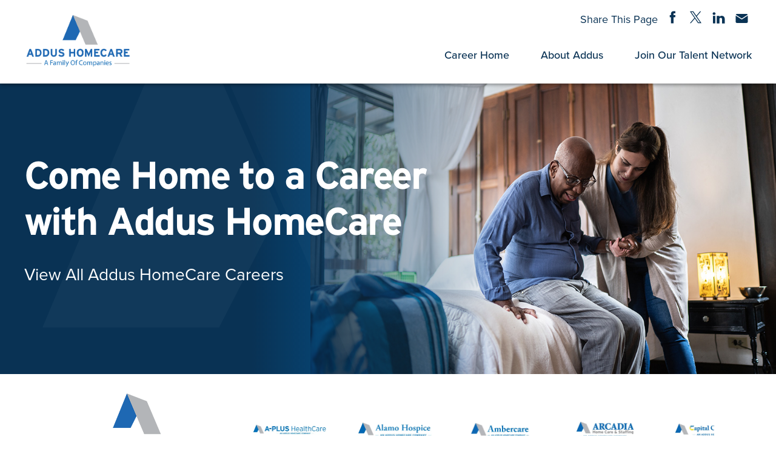

--- FILE ---
content_type: text/css
request_url: https://www.addusjobs.com/static/sites/www/files/css/style.css?1761158971
body_size: 10865
content:
/* add sass util */
/*! normalize.css v8.0.1 | MIT License | github.com/necolas/normalize.css */
/* Document
   ========================================================================== */
/**
 * 1. Correct the line height in all browsers.
 * 2. Prevent adjustments of font size after orientation changes in iOS.
 */
html {
  line-height: 1.15; /* 1 */
  -webkit-text-size-adjust: 100%; /* 2 */
}

/* Sections
   ========================================================================== */
/**
 * Remove the margin in all browsers.
 */
body {
  margin: 0;
}

/**
 * Render the `main` element consistently in IE.
 */
main {
  display: block;
}

/**
 * Correct the font size and margin on `h1` elements within `section` and
 * `article` contexts in Chrome, Firefox, and Safari.
 */
h1 {
  font-size: 2em;
  margin: 0.67em 0;
}

/* Grouping content
   ========================================================================== */
/**
 * 1. Add the correct box sizing in Firefox.
 * 2. Show the overflow in Edge and IE.
 */
hr {
  box-sizing: content-box; /* 1 */
  height: 0; /* 1 */
  overflow: visible; /* 2 */
}

/**
 * 1. Correct the inheritance and scaling of font size in all browsers.
 * 2. Correct the odd `em` font sizing in all browsers.
 */
pre {
  font-family: monospace, monospace; /* 1 */
  font-size: 1em; /* 2 */
}

/* Text-level semantics
   ========================================================================== */
/**
 * Remove the gray background on active links in IE 10.
 */
a {
  background-color: transparent;
}

/**
 * 1. Remove the bottom border in Chrome 57-
 * 2. Add the correct text decoration in Chrome, Edge, IE, Opera, and Safari.
 */
abbr[title] {
  border-bottom: none; /* 1 */
  text-decoration: underline; /* 2 */
  text-decoration: underline dotted; /* 2 */
}

/**
 * Add the correct font weight in Chrome, Edge, and Safari.
 */
b,
strong {
  font-weight: bolder;
}

/**
 * 1. Correct the inheritance and scaling of font size in all browsers.
 * 2. Correct the odd `em` font sizing in all browsers.
 */
code,
kbd,
samp {
  font-family: monospace, monospace; /* 1 */
  font-size: 1em; /* 2 */
}

/**
 * Add the correct font size in all browsers.
 */
small {
  font-size: 80%;
}

/**
 * Prevent `sub` and `sup` elements from affecting the line height in
 * all browsers.
 */
sub,
sup {
  font-size: 75%;
  line-height: 0;
  position: relative;
  vertical-align: baseline;
}

sub {
  bottom: -0.25em;
}

sup {
  top: -0.5em;
}

/* Embedded content
   ========================================================================== */
/**
 * Remove the border on images inside links in IE 10.
 */
img {
  border-style: none;
}

/* Forms
   ========================================================================== */
/**
 * 1. Change the font styles in all browsers.
 * 2. Remove the margin in Firefox and Safari.
 */
button,
input,
optgroup,
select,
textarea {
  font-family: inherit; /* 1 */
  font-size: 100%; /* 1 */
  line-height: 1.15; /* 1 */
  margin: 0; /* 2 */
}

/**
 * Show the overflow in IE.
 * 1. Show the overflow in Edge.
 */
button,
input { /* 1 */
  overflow: visible;
}

/**
 * Remove the inheritance of text transform in Edge, Firefox, and IE.
 * 1. Remove the inheritance of text transform in Firefox.
 */
button,
select { /* 1 */
  text-transform: none;
}

/**
 * Correct the inability to style clickable types in iOS and Safari.
 */
button,
[type=button],
[type=reset],
[type=submit] {
  -webkit-appearance: button;
}

/**
 * Remove the inner border and padding in Firefox.
 */
button::-moz-focus-inner,
[type=button]::-moz-focus-inner,
[type=reset]::-moz-focus-inner,
[type=submit]::-moz-focus-inner {
  border-style: none;
  padding: 0;
}

/**
 * Restore the focus styles unset by the previous rule.
 */
button:-moz-focusring,
[type=button]:-moz-focusring,
[type=reset]:-moz-focusring,
[type=submit]:-moz-focusring {
  outline: 1px dotted ButtonText;
}

/**
 * Correct the padding in Firefox.
 */
fieldset {
  padding: 0.35em 0.75em 0.625em;
}

/**
 * 1. Correct the text wrapping in Edge and IE.
 * 2. Correct the color inheritance from `fieldset` elements in IE.
 * 3. Remove the padding so developers are not caught out when they zero out
 *    `fieldset` elements in all browsers.
 */
legend {
  box-sizing: border-box; /* 1 */
  color: inherit; /* 2 */
  display: table; /* 1 */
  max-width: 100%; /* 1 */
  padding: 0; /* 3 */
  white-space: normal; /* 1 */
}

/**
 * Add the correct vertical alignment in Chrome, Firefox, and Opera.
 */
progress {
  vertical-align: baseline;
}

/**
 * Remove the default vertical scrollbar in IE 10+.
 */
textarea {
  overflow: auto;
}

/**
 * 1. Add the correct box sizing in IE 10.
 * 2. Remove the padding in IE 10.
 */
[type=checkbox],
[type=radio] {
  box-sizing: border-box; /* 1 */
  padding: 0; /* 2 */
}

/**
 * Correct the cursor style of increment and decrement buttons in Chrome.
 */
[type=number]::-webkit-inner-spin-button,
[type=number]::-webkit-outer-spin-button {
  height: auto;
}

/**
 * 1. Correct the odd appearance in Chrome and Safari.
 * 2. Correct the outline style in Safari.
 */
[type=search] {
  -webkit-appearance: textfield; /* 1 */
  outline-offset: -2px; /* 2 */
}

/**
 * Remove the inner padding in Chrome and Safari on macOS.
 */
[type=search]::-webkit-search-decoration {
  -webkit-appearance: none;
}

/**
 * 1. Correct the inability to style clickable types in iOS and Safari.
 * 2. Change font properties to `inherit` in Safari.
 */
::-webkit-file-upload-button {
  -webkit-appearance: button; /* 1 */
  font: inherit; /* 2 */
}

/* Interactive
   ========================================================================== */
/*
 * Add the correct display in Edge, IE 10+, and Firefox.
 */
details {
  display: block;
}

/*
 * Add the correct display in all browsers.
 */
summary {
  display: list-item;
}

/* Misc
   ========================================================================== */
/**
 * Add the correct display in IE 10+.
 */
template {
  display: none;
}

/**
 * Add the correct display in IE 10.
 */
[hidden] {
  display: none;
}

/* add sass util */
* {
  box-sizing: border-box;
}

a {
  text-decoration: none;
  color: #006fb9;
}
a:hover {
  color: #093254;
}

body {
  font-family: proxima-nova, sans-serif;
  font-size: 16px;
  font-size: clamp(14px, 1.5vw, 16px);
  line-height: 1.5;
}

.skip-to-content {
  background: #e77e23;
  height: 30px;
  left: 50%;
  padding: 8px;
  position: absolute;
  transform: translateY(-100%);
  transition: transform 0.3s;
}

.skip-to-content:focus {
  transform: translateY(0%);
}

.wrap,
.inner {
  max-width: 1680px;
  margin: 0 auto;
  padding: 0 80px;
  width: 100%;
}

@media screen and (max-width: 1200px) {
  .inner,
  .wrap {
    padding: 0 30px;
  }
}
.sr-only, .search-results-right .featured-jobs-bottom dl div dt {
  position: absolute;
  width: 1px;
  height: 1px;
  padding: 0;
  margin: -1px;
  overflow: hidden;
  clip: rect(0, 0, 0, 0);
  white-space: nowrap;
  border-width: 0;
}

.not-sr-only {
  position: static;
  width: auto;
  height: auto;
  padding: 0;
  margin: 0;
  overflow: visible;
  clip: auto;
  white-space: normal;
}

.menu-toggle {
  position: relative;
  display: block;
  height: 25px;
  width: 25px;
}
.menu-toggle span {
  font-size: 0;
  display: block;
  width: 100%;
  height: 3px;
  background-color: #093254;
  position: absolute;
  top: 50%;
  left: 0;
  transform: translateY(-50%);
  transition: all 0.25s ease-in-out;
}
.menu-toggle span:before, .menu-toggle span:after {
  content: "";
  display: block;
  width: 100%;
  height: 3px;
  background-color: #093254;
  transition: all 0.25s ease-in-out;
}
.menu-toggle span:before {
  position: absolute;
  transform-origin: center;
  top: -8px;
}
.menu-toggle span:after {
  position: absolute;
  transform-origin: center;
  bottom: -8px;
}
.menu-toggle.is-active span {
  background-color: transparent;
}
.menu-toggle.is-active span:before {
  transform: rotate(45deg);
  top: 0;
}
.menu-toggle.is-active span:after {
  transform: rotate(135deg);
  bottom: 0;
}

h1 {
  font-family: interstate, sans-serif;
}

h2 {
  font-family: interstate, sans-serif;
  font-size: 48px;
  font-size: clamp(32px, 5vw, 48px);
  color: #4a4b4b;
}

h3 {
  font-family: interstate, sans-serif;
}

h4 {
  font-family: interstate, sans-serif;
}

h5 {
  font-family: interstate, sans-serif;
}

h6 {
  font-family: interstate, sans-serif;
}

select {
  appearance: none;
  border-radius: 0;
  border: 1px solid #ececec;
  padding: 10px 30px 10px 10px;
  font-size: 16px;
  font-size: clamp(0.9rem, 1.5vw, 1rem);
}

input[type=text],
input[type=email],
input[type=tel],
input[type=number],
input[type=search] {
  appearance: none;
  border-radius: 0;
  border: 1px solid #000;
  padding: 0.7rem;
}

.btn, .advanced-button {
  display: inline-block;
  border: 1px solid #006fb9;
  padding: 15px 25px;
  border-radius: 4px;
  background-color: #006fb9;
  color: #fff;
  font-size: 16px;
  font-size: clamp(0.9rem, 1.5vw, 16px);
  line-height: 1.4;
  font-weight: 700;
}
.btn:hover, .advanced-button:hover {
  background-color: rgb(0, 88.05, 146.75);
  color: #fff;
}
.btn.white, .advanced-button {
  background-color: #fff;
  color: #000;
  border-color: #fff;
}

.search-content {
  margin: 0;
  padding: 0;
  list-style: none;
}
.search-content > li {
  position: relative;
}
.search-content > li > ul {
  z-index: 10;
  padding: 1rem;
  position: absolute;
  background-color: #fff;
  box-shadow: 0 5px 6px rgba(0, 0, 0, 0.3);
  max-height: 300px;
  overflow-y: scroll;
  width: 100%;
}

.zip-search {
  display: flex;
  width: 100%;
}
.zip-search > * {
  margin-right: 10px;
}
.zip-search select {
  border: none;
  background-color: #fff;
  width: calc(50% - 40px);
  background-image: url("data:image/svg+xml,%3C%3Fxml version='1.0' encoding='UTF-8'%3F%3E%3Csvg id='uuid-8d09ad7b-63b5-41cb-ac6f-0fb3cea73631' data-name='Layer 2' xmlns='http://www.w3.org/2000/svg' width='23.95' height='13.14' viewBox='0 0 23.95 13.14' fill='%23093254'%3E%3Cg id='uuid-44c341cf-5d4b-4792-81bd-401c2f4abdf1' data-name='icons'%3E%3Cpath d='M11.9,13.14h0c-.27,0-.52-.11-.71-.3L.29,1.7C-.1,1.3-.09.67.3.28c.4-.39,1.03-.38,1.41.02l10.19,10.41L22.24.3c.39-.39,1.02-.39,1.41,0,.39.39.39,1.02,0,1.41l-11.05,11.14c-.19.19-.44.3-.71.3Z'/%3E%3C/g%3E%3C/svg%3E");
  background-position: calc(100% - 20px) center;
  background-repeat: no-repeat;
  font-size: clamp(0.9rem, 1.5vw, 1rem);
}
.zip-search input[type=text] {
  border: none;
  width: calc(50% - 40px);
  font-size: clamp(0.9rem, 1.5vw, 1rem);
}
.zip-search #id-zipcode-btn {
  font-size: 0;
  background-color: #fff;
  border: none;
  background-position: center;
  background-repeat: no-repeat;
  background-image: url("data:image/svg+xml,%3C%3Fxml version='1.0' encoding='UTF-8'%3F%3E%3Csvg id='uuid-f679d984-2abb-4d91-ac9d-269700e9ca10' xmlns='http://www.w3.org/2000/svg' width='26.32' height='26.34' fill='%23093254' viewBox='0 0 26.32 26.34'%3E%3Cg id='uuid-2549a454-4fcf-46e2-bf59-9fbe4e2acc8b' data-name='icons'%3E%3Cpath d='M10.73,0C4.82,0,0,4.82,0,10.74s4.82,10.74,10.73,10.74c2.6,0,4.98-.93,6.84-2.47l7.04,7.04c.2.2.45.29.71.29s.51-.1.71-.29c.39-.39.39-1.02,0-1.41l-7.04-7.04c1.55-1.86,2.48-4.25,2.48-6.86C21.47,4.82,16.65,0,10.73,0ZM10.73,19.47c-4.82,0-8.73-3.92-8.73-8.74S5.92,2,10.73,2s8.74,3.92,8.74,8.74-3.92,8.74-8.74,8.74Z' fill='%23262626'/%3E%3C/g%3E%3C/svg%3E");
  border: none;
  display: inline-block;
  vertical-align: top;
  width: 60px;
  margin-right: 0;
}

#search_term {
  font-size: 1rem;
  font-size: clamp(0.9rem, 1.5vw, 1rem);
  width: 100%;
  border: none;
  padding: 1rem;
  line-height: 1.5;
}

.search-button {
  cursor: pointer;
  font-size: 0;
  height: 40px;
  width: 40px;
  background-color: transparent;
  background-position: center;
  background-repeat: no-repeat;
  background-image: url("data:image/svg+xml,%3C%3Fxml version='1.0' encoding='UTF-8'%3F%3E%3Csvg id='uuid-f679d984-2abb-4d91-ac9d-269700e9ca10' xmlns='http://www.w3.org/2000/svg' width='26.32' height='26.34' fill='%23093254' viewBox='0 0 26.32 26.34'%3E%3Cg id='uuid-2549a454-4fcf-46e2-bf59-9fbe4e2acc8b' data-name='icons'%3E%3Cpath d='M10.73,0C4.82,0,0,4.82,0,10.74s4.82,10.74,10.73,10.74c2.6,0,4.98-.93,6.84-2.47l7.04,7.04c.2.2.45.29.71.29s.51-.1.71-.29c.39-.39.39-1.02,0-1.41l-7.04-7.04c1.55-1.86,2.48-4.25,2.48-6.86C21.47,4.82,16.65,0,10.73,0ZM10.73,19.47c-4.82,0-8.73-3.92-8.73-8.74S5.92,2,10.73,2s8.74,3.92,8.74,8.74-3.92,8.74-8.74,8.74Z' fill='%23262626'/%3E%3C/g%3E%3C/svg%3E");
  border: none;
  display: inline-block;
  vertical-align: top;
  position: absolute;
  right: 10px;
  top: 50%;
  transform: translateY(-50%);
}
.search-button:hover {
  background-color: #006fb9;
}

.search-accordion-button {
  display: block;
  font-size: 1rem;
  font-size: clamp(0.9rem, 1.5vw, 1rem);
  background-image: url("data:image/svg+xml,%3C%3Fxml version='1.0' encoding='UTF-8'%3F%3E%3Csvg id='uuid-8d09ad7b-63b5-41cb-ac6f-0fb3cea73631' data-name='Layer 2' xmlns='http://www.w3.org/2000/svg' width='23.95' height='13.14' viewBox='0 0 23.95 13.14' fill='%23093254'%3E%3Cg id='uuid-44c341cf-5d4b-4792-81bd-401c2f4abdf1' data-name='icons'%3E%3Cpath d='M11.9,13.14h0c-.27,0-.52-.11-.71-.3L.29,1.7C-.1,1.3-.09.67.3.28c.4-.39,1.03-.38,1.41.02l10.19,10.41L22.24.3c.39-.39,1.02-.39,1.41,0,.39.39.39,1.02,0,1.41l-11.05,11.14c-.19.19-.44.3-.71.3Z'/%3E%3C/g%3E%3C/svg%3E");
  background-repeat: no-repeat;
  background-position: calc(100% - 20px) center;
  width: 100%;
  border: none;
  text-align: left;
  background-color: #fff;
  padding: 1.27rem 1rem;
  line-height: 1;
}

.job-search-bar {
  background-color: #093254;
  margin: 0.625rem 0;
  padding: 1rem 0;
}
.job-search-bar .mobile-search-button {
  display: none;
}
.job-search-bar form > ul {
  display: flex;
  justify-content: space-between;
  flex-wrap: none;
  padding: 0 80px;
}
.job-search-bar form > ul > li {
  width: calc(33.3333333333% - 10px);
}
.job-search-bar form > ul > li:nth-child(n+4) {
  display: none;
}
.job-search-bar form > ul > li > ul {
  display: none;
}

.advanced-button {
  width: 100%;
  text-align: center;
}

.results-content dl {
  display: flex;
  font-size: 13px;
}
.results-content dl span {
  margin-right: 10px;
}
.results-content dl dd {
  margin: 0;
  display: inline-block;
}
.results-content dl dt {
  display: inline-block;
  font-weight: bold;
}

.share-this {
  display: inline-block;
}
.share-this > div {
  display: inline-block;
  vertical-align: top;
  margin-right: 7px;
  top: 2px;
  position: relative;
}
.share-this ul {
  padding: 0;
  margin: 0;
  line-height: 1;
  display: inline-block;
  vertical-align: top;
}
.share-this ul li {
  display: inline-block;
  margin: 0 5px;
  height: 1.5rem;
  width: 1.5rem;
  position: relative;
}
.share-this ul li a svg {
  height: 25px;
  width: 25px;
  fill: #093254;
}
.share-this ul li a.share-email svg {
  top: 2px;
  position: relative;
}
.share-this ul li a.share-linkedin svg {
  position: relative;
  top: 1px;
}

#header {
  padding: 1rem 0;
  box-shadow: 0 2px 6px rgba(0, 0, 0, 0.4);
  z-index: 999;
  position: relative;
}
#header .wrap:after {
  content: "";
  clear: both;
  display: table;
}
#header .logo {
  float: left;
  max-width: 200px;
  width: 13.75vw;
}
#header .logo a {
  display: block;
}
#header .logo img {
  max-width: 100%;
  height: auto;
}
#header .right-header {
  float: right;
}
#header .right-header .menu-wrapper {
  display: flex;
  flex-direction: column-reverse;
}
#header .right-header .share-this {
  display: flex;
  justify-content: flex-end;
  margin-bottom: 1rem;
  align-items: center;
}
#header .right-header .share-this > div {
  font-weight: 400;
  color: #093254;
  font-size: 1.125rem;
  font-size: clamp(1rem, 1.5vw, 1.125rem);
}
#header .main-menu {
  margin-top: 8px;
}
#header .main-menu > ul {
  margin: 0;
  padding: 0;
  list-style: none;
}
#header .main-menu > ul > li {
  display: inline-block;
  vertical-align: top;
  margin: 0 0.5rem;
}
#header .main-menu > ul > li > a {
  font-weight: 500;
  color: #093254;
  padding: 1rem;
  font-size: 1.125rem;
  font-size: clamp(1rem, 1.5vw, 1.125rem);
  display: block;
}
#header .main-menu > ul > li > a:hover {
  color: #006fb9;
  text-decoration: underline;
}
#header .main-menu > ul > li:last-child {
  margin: 0 0 0 0.5rem;
}
#header .main-menu > ul > li:last-child > a {
  padding: 1rem 0 1rem 1rem;
}
#header .menu-toggle {
  float: right;
}
@media screen and (min-width: 800px) {
  #header .menu-toggle {
    display: none;
  }
}

.hero-banner {
  position: relative;
  height: 50vh;
  min-height: 480px;
  background-color: #006fb9;
  overflow: hidden;
}
.hero-banner:before {
  content: "";
  height: 654px;
  width: 800px;
  background-size: cover;
  background-image: url("../images/global/a.png");
  display: block;
  position: absolute;
  top: -150px;
  left: 70px;
  z-index: 2;
  opacity: 0;
  transform: translateY(-100%);
  transition: all ease 1s 1s;
  pointer-events: none;
}
.hero-banner .hero-banner-image {
  display: block;
  position: absolute;
  top: 0;
  left: 0;
  width: 100%;
  height: 100%;
}
.hero-banner .hero-banner-image:before {
  content: "";
  position: absolute;
  top: 0;
  right: 0;
  height: 100%;
  width: 60%;
  background-image: url("../images/home/hero-banner.jpg");
  background-repeat: no-repeat;
  background-size: cover;
  background-position: center right;
  mask-image: linear-gradient(90deg, rgba(0, 0, 0, 0) 0%, rgb(0, 0, 0) 35%, rgb(0, 0, 0) 100%);
}
.hero-banner .hero-banner-image:after {
  content: "";
  position: absolute;
  top: 0;
  left: 0;
  height: 100%;
  width: 65%;
  background-image: linear-gradient(90deg, #093254, #093254, rgba(9, 50, 84, 0));
}
.hero-banner .hero-banner-image.job-search:before {
  background-image: url("../images/job-listing/banner-job-listing.jpg");
}
.hero-banner .hero-banner-image.dynamic-jobs:before {
  background-image: url("../images/dynamic-jobs/dynamic-banner.jpg");
}
.hero-banner .hero-banner-image.talent-network:before {
  background-image: url("../images/talent-network/banner-talent-network.jpg");
}
.hero-banner .hero-banner-image.job-details:before {
  background-image: url("../images/job-details/banner-job-details.jpg");
}
.hero-banner .hero-banner-content {
  position: absolute;
  z-index: 3;
  top: 50%;
  transform: translateY(-50%);
  left: 0;
  width: 100%;
  padding: 20px 0;
}
.hero-banner .hero-banner-content h1 {
  color: #fff;
  font-size: 4.6875rem;
  font-size: clamp(2.25rem, 5vw, 4.6875rem);
  line-height: 1.2;
  opacity: 0;
  transform: translateX(-8rem);
  transition: all ease 0.7s 0.25s;
  margin: 0;
  letter-spacing: -0.04em;
}
.hero-banner .hero-banner-content p {
  font-size: 1.75rem;
  font-size: clamp(1.3125rem, 2.5vw, 1.75rem);
  opacity: 0;
  transform: translateX(-8rem);
  transition: all ease 0.7s 0.5s;
}
.hero-banner .hero-banner-content p a {
  color: #fff;
  display: inline-block;
}
.hero-banner .hero-banner-content p a:after {
  content: "";
  display: block;
  height: 3px;
  width: 100%;
  background-color: #fff;
  transform-origin: center;
  transform: scaleX(0);
  transition: transform 0.5s ease-out;
}
.hero-banner .hero-banner-content p a:hover {
  color: #b9e3ff;
}
.hero-banner .hero-banner-content p a:hover:after {
  transform: scaleX(1);
}
.hero-banner.go:before {
  opacity: 1;
  transform: translateY(0);
}
.hero-banner.go .hero-banner-content h1 {
  opacity: 1;
  transform: translateX(0rem);
}
.hero-banner.go .hero-banner-content p {
  opacity: 1;
  transform: translateY(0);
}

.company-logos .inner {
  display: flex;
  align-items: center;
}
.company-logos .splide__pagination .splide__pagination__page {
  background-color: transparent;
  opacity: 1;
  transform: none !important;
  border: 2px solid #006fba;
  width: 12px;
  height: 12px;
}
.company-logos .splide__pagination .splide__pagination__page.is-active {
  background-color: #006fba;
}
.company-logos .main-logo {
  max-width: 300px;
  height: auto;
  display: inline-block;
  padding: 20px;
}
.company-logos .main-logo img {
  max-width: 100%;
  height: auto;
}

#company-logo-slider {
  width: calc(100% - 325px);
  display: inline-block;
  vertical-align: top;
  overflow: hidden;
  padding-bottom: 30px;
  margin-top: 30px;
}
#company-logo-slider img {
  max-width: 100%;
  height: auto;
}

.mission-statement {
  margin-top: 20px;
  padding: 40px 0;
  position: relative;
  overflow: hidden;
  border-top: 2px solid #4a4b4b;
}
.mission-statement:after {
  content: "";
  background-image: url("../images/global/a-grey.jpg");
  display: block;
  width: 33%;
  height: 96%;
  position: absolute;
  bottom: 0;
  background-size: cover;
  right: -9%;
  z-index: -1;
}
.mission-statement .wrap {
  display: flex;
  justify-content: space-between;
  align-items: center;
}
.mission-statement .text-column {
  width: 65.4761904762%;
  display: inline-block;
  vertical-align: top;
}
.mission-statement .text-column h2 {
  font-size: 2.5rem;
  font-size: clamp(1.5rem, 2vw, 2.5rem);
  letter-spacing: -0.03em;
  margin: 0;
}
.mission-statement .text-column p {
  font-size: 1.625rem;
  font-size: clamp(1.125rem, 1.5vw, 1.625rem);
  margin: 1rem 0;
}
.mission-statement .img-column {
  width: 21.4285714286%;
  display: inline-block;
  vertical-align: top;
}
.mission-statement .img-column img {
  max-width: 100%;
  height: auto;
  border-radius: 100%;
}

.career-highlights {
  background-color: #f8f8f9;
  padding: 45px 0 65px;
}
.career-highlights h2 {
  margin: 0 0 30px;
  line-height: 1;
}
.career-highlights ul {
  margin: 0;
  padding: 0;
  list-style: none;
  display: flex;
  gap: 20px;
}
.career-highlights ul > li {
  flex: 25%;
  line-height: 1.2;
}
.career-highlights ul > li a {
  display: block;
}
.career-highlights ul > li h3 {
  text-align: center;
  background: #093254;
  color: #fff;
  margin: 0;
  padding: 10px;
  font-size: 2rem;
  font-size: clamp(1.3125rem, 1vw, 1.5rem);
}
.career-highlights ul > li img {
  display: block;
  margin: 0;
  max-width: 100%;
  height: auto;
}

.serving-patients-usa {
  background-color: #093254;
  padding: 60px 0;
}
.serving-patients-usa .state:hover {
  fill: #b2b5b8 !important;
  cursor: pointer;
  transition: fill ease-in-out 0.25s;
}
.serving-patients-usa #star {
  pointer-events: none;
}
.serving-patients-usa h2 {
  text-align: center;
  margin: 0;
  color: #fff;
  margin-bottom: 30px;
}
.serving-patients-usa .wrap {
  max-width: 1680px;
}
.serving-patients-usa .wrap.map-wrap {
  display: flex;
  justify-content: space-between;
}
.serving-patients-usa .map-col {
  width: 52%;
}
.serving-patients-usa .map-col img,
.serving-patients-usa .map-col svg {
  max-width: 100%;
  height: auto;
}
.serving-patients-usa .list-col {
  width: 42%;
}
.serving-patients-usa .list-col h4 {
  font-size: 24px;
  font-size: clamp(18px, 2vw, 24px);
  line-height: 1.2;
  color: #fff;
}
.serving-patients-usa .list-col ul {
  margin: 0;
  padding: 0;
  list-style: none;
  columns: 3;
  column-fill: balance;
  column-gap: 20px;
  line-height: 1.75;
}
.serving-patients-usa .list-col ul > li a {
  color: #fff;
  font-size: 24px;
  font-size: clamp(18px, 2vw, 24px);
  display: block;
}
.serving-patients-usa .list-col .legend {
  margin-top: 60px;
  display: flex;
  justify-content: space-between;
  align-items: center;
}
.serving-patients-usa .list-col .legend span {
  display: inline-block;
  color: #fff;
  font-size: 20px;
  font-size: clamp(16px, 1.75vw, 20px);
  margin-right: 3%;
}
.serving-patients-usa .list-col .legend span:before {
  content: "";
  background-image: url("../images/global/star.svg");
  height: 18px;
  width: 18px;
  display: inline-block;
  background-size: cover;
  background-repeat: no-repeat;
  margin-right: 10px;
  position: relative;
  top: 3px;
}

.sub-featured-jobs.three-up {
  padding: 20px 0 40px;
}
.sub-featured-jobs.three-up ul {
  margin: 0;
  padding: 0;
  list-style: none;
  display: flex;
  justify-content: space-between;
}
.sub-featured-jobs.three-up ul li {
  width: calc(33.33333333% - 60px);
  display: inline-block;
  vertical-align: top;
}
.sub-featured-jobs.three-up ul li h3 {
  font-size: 36px;
  font-size: clamp(24px, 2.5vw, 36px);
  line-height: 1.2;
  margin: 0;
}
.sub-featured-jobs.three-up ul li h3 a {
  color: #006fb9;
}
.sub-featured-jobs.three-up ul li h3 a:hover {
  color: #093254;
}
.sub-featured-jobs.three-up ul li dl {
  padding: 0;
  margin: 0;
}
.sub-featured-jobs.three-up ul li dl dt {
  display: none;
}
.sub-featured-jobs.three-up ul li dl dd {
  margin: 0;
  font-size: 21px;
  font-size: clamp(18px, 2vw, 21px);
  color: #093254;
  font-weight: 700;
}
.sub-featured-jobs.three-up ul li p {
  font-size: 21px;
  font-size: clamp(18px, 2vw, 21px);
  margin-top: 15px;
}

.our-values {
  background-color: #006fb9;
  padding: 30px 0;
  text-align: center;
}
.our-values h2 {
  text-align: center;
  color: #fff;
  margin: 0 0 20px;
}
.our-values p {
  font-size: 18px;
  color: #eeeeee;
}
.our-values ul {
  margin: 0;
  padding: 0;
  list-style: none;
  display: flex;
  justify-content: space-between;
  color: #fff;
  margin-bottom: 50px;
}
.our-values ul li {
  width: 21%;
}
.our-values ul li .icon {
  position: relative;
  height: 120px;
}
.our-values ul li .icon img {
  position: absolute;
  top: 50%;
  left: 50%;
  transform: translate(-50%, -50%);
  width: 25%;
}
.our-values ul li .icon svg {
  stroke: #b3b5b7;
}
.our-values ul li h3 {
  font-size: 32px;
  font-size: clamp(24px, 2.5vw, 32px);
  margin: 0 0;
}
.our-values ul li p {
  margin: 0;
  font-weight: 300;
  font-size: 21px;
  font-size: clamp(18px, 2vw, 21px);
  line-height: 1.2;
}
.our-values .btn, .our-values .advanced-button {
  font-size: 1.3125rem;
  font-size: clamp(16px, 2vw, 21px);
}

/* Talent Net Work Callout */
.talent-network {
  background-image: url("../images/global/talent-network.jpg");
  background-repeat: no-repeat;
  background-size: 55%;
  background-position: center right;
  position: relative;
  overflow: hidden;
  margin: 50px auto;
}
.talent-network:before {
  content: "";
  display: block;
  position: absolute;
  top: 0;
  left: 0;
  width: 100%;
  height: 100%;
  background: rgb(9, 50, 84);
  background: linear-gradient(90deg, rgb(9, 50, 84) 0%, rgb(9, 50, 84) 50%, rgba(9, 50, 84, 0) 74%, rgba(9, 50, 84, 0) 100%);
}
.talent-network:after {
  content: "";
  position: absolute;
  background-image: url("../images/global/a.png");
  background-position: center;
  background-repeat: no-repeat;
  top: -20px;
  left: 0;
  height: 100%;
  width: 50%;
}
.talent-network .inner-wrap {
  max-width: 700px;
  position: relative;
  z-index: 2;
  text-align: center;
  padding: 7% 0;
}
.talent-network .inner-wrap h2 {
  color: #fff;
  margin: 0 0 20px;
}
.talent-network .inner-wrap p {
  color: #fff;
  font-size: 24px;
  font-size: clamp(21px, 2vw, 24px);
}

.footer {
  background-color: #093254;
  text-align: center;
  padding: 40px 0;
}
.footer p {
  font-size: 16px;
  font-size: clamp(15px, 1.5vw, 16px);
  line-height: 1.2;
  color: #fff;
}
.footer .social-media {
  margin-bottom: 30px;
}
.footer .social-media h3 {
  display: inline-block;
  vertical-align: top;
  font-size: 24px;
  font-size: clamp(21px, 2vw, 24px);
  line-height: 1;
  margin: 0;
  color: #fff;
  text-transform: uppercase;
}
.footer .social-media ul {
  margin: 0;
  padding: 0;
  list-style: none;
  display: block;
  margin-top: 15px;
}
.footer .social-media ul li {
  display: inline-block;
  vertical-align: top;
  line-height: 1;
  margin: 0 5px;
}
.footer .social-media ul li a {
  height: 50px;
  width: 50px;
  display: block;
  background-size: cover;
  background-color: #fff;
  background-repeat: no-repeat;
  background-position: center;
}
.footer .social-media ul li a.facebook-link {
  background-size: 30px 30px;
  background-image: url("data:image/svg+xml,%3C%3Fxml version='1.0' encoding='UTF-8'%3F%3E%3Csvg  xmlns='http://www.w3.org/2000/svg' width='50' height='50' viewBox='0 0 50 50'%3E%3Cpath d='M35.8,16.26h-7.64v-5.01c0-1.88,1.25-2.32,2.13-2.32h5.39V.65l-7.43-.03c-8.25,0-10.12,6.17-10.12,10.12v5.52h-4.77v8.53h4.77v24.14h10.03V24.79h6.77l.88-8.53Z' fill='%23093254'/%3E%3C/svg%3E");
}
.footer .social-media ul li a.linkedin-link {
  background-size: 40px 40px;
  background-image: url("data:image/svg+xml,%3C%3Fxml version='1.0' encoding='utf-8'%3F%3E%3Csvg version='1.1' id='Layer_1' xmlns='http://www.w3.org/2000/svg' xmlns:xlink='http://www.w3.org/1999/xlink' x='0px' y='0px' viewBox='0 0 50 50' style='enable-background:new 0 0 50 50;' xml:space='preserve' fill='%23093254'%3E%3Cg%3E%3Cpath d='M4.9,18h8.3v26.4H4.9V18z'/%3E%3Cpath d='M8.9,5.6c-3,0-5,2-5,4.6c0,2.6,1.9,4.6,4.9,4.6h0.1c3.1,0,5-2,5-4.6C13.8,7.5,11.9,5.6,8.9,5.6L8.9,5.6z'/%3E%3Cpath d='M35.7,17.8c-4.7,0-7.7,2.6-8.2,4.4V18h-9.3c0.1,2.2,0,26.4,0,26.4h9.3V30.2c0-0.8,0-1.6,0.2-2.2c0.6-1.6,2-3.2,4.5-3.2 c3.2,0,4.7,2.4,4.7,6v13.7h9.4V29.8C46.2,21.6,41.6,17.8,35.7,17.8L35.7,17.8z'/%3E%3C/g%3E%3C/svg%3E%0A");
}
.footer .social-media ul li a:hover {
  background-color: #006fb9;
}
.footer .social-media ul li a:hover.facebook-link {
  background-size: 30px 30px;
  background-image: url("data:image/svg+xml,%3C%3Fxml version='1.0' encoding='UTF-8'%3F%3E%3Csvg  xmlns='http://www.w3.org/2000/svg' width='50' height='50' viewBox='0 0 50 50'%3E%3Cpath d='M35.8,16.26h-7.64v-5.01c0-1.88,1.25-2.32,2.13-2.32h5.39V.65l-7.43-.03c-8.25,0-10.12,6.17-10.12,10.12v5.52h-4.77v8.53h4.77v24.14h10.03V24.79h6.77l.88-8.53Z' fill='%23FFF'/%3E%3C/svg%3E");
}
.footer .social-media ul li a:hover.linkedin-link {
  background-size: 40px 40px;
  background-image: url("data:image/svg+xml,%3C%3Fxml version='1.0' encoding='utf-8'%3F%3E%3Csvg version='1.1' id='Layer_1' xmlns='http://www.w3.org/2000/svg' xmlns:xlink='http://www.w3.org/1999/xlink' x='0px' y='0px' viewBox='0 0 50 50' style='enable-background:new 0 0 50 50;' xml:space='preserve' fill='%23FFF'%3E%3Cg%3E%3Cpath d='M4.9,18h8.3v26.4H4.9V18z'/%3E%3Cpath d='M8.9,5.6c-3,0-5,2-5,4.6c0,2.6,1.9,4.6,4.9,4.6h0.1c3.1,0,5-2,5-4.6C13.8,7.5,11.9,5.6,8.9,5.6L8.9,5.6z'/%3E%3Cpath d='M35.7,17.8c-4.7,0-7.7,2.6-8.2,4.4V18h-9.3c0.1,2.2,0,26.4,0,26.4h9.3V30.2c0-0.8,0-1.6,0.2-2.2c0.6-1.6,2-3.2,4.5-3.2 c3.2,0,4.7,2.4,4.7,6v13.7h9.4V29.8C46.2,21.6,41.6,17.8,35.7,17.8L35.7,17.8z'/%3E%3C/g%3E%3C/svg%3E%0A");
}
.footer .footer-nav ul {
  margin: 0;
  padding: 0;
  list-style: none;
  line-height: 1;
}
.footer .footer-nav ul > li {
  border-right: 1px solid #fff;
  display: inline-block;
  vertical-align: top;
  margin-right: 20px;
  padding-right: 20px;
}
.footer .footer-nav ul > li:last-child {
  border-right: none;
  margin-right: 0;
  padding-right: 0;
}
.footer .footer-nav ul > li > a {
  font-size: 18px;
  font-size: clamp(16px, 1.25vw, 18px);
  line-height: 1;
  color: #fff;
}

#search-body {
  border-top: 1px solid #000;
  padding-top: 40px;
}
#search-body:after {
  content: "";
  clear: both;
  display: table;
}

.sub-search,
.search-results-right {
  float: left;
  width: 29.3785310734%;
  clear: left;
}

.search-results,
.talent-network-form {
  float: right;
  width: 67.7966101695%;
}

.sub-search {
  background-color: #093254;
  padding: 30px 30px 20px;
  margin-bottom: 40px;
}
.sub-search .mobile-search-button {
  display: none;
}
.sub-search .search-content > li > .search-content {
  display: none;
}
.sub-search .search-content > li {
  margin-bottom: 10px;
}
.sub-search .search-content > li .search-content {
  padding-top: 0;
  position: static;
  margin-top: -2px;
  height: 150px;
}
.sub-search .search-content > li .search-content > li {
  margin-bottom: 5px;
}
.sub-search input[type=text],
.sub-search input[type=email],
.sub-search input[type=tel],
.sub-search input[type=number],
.sub-search input[type=search] {
  padding: 1.1rem;
  border-radius: 3px;
  font-size: 1rem;
  font-size: clamp(15px, 1.25vw, 16px);
}
.sub-search .zip-search {
  background-color: #fff;
  padding: 0.7rem 0;
  font-size: 1rem;
  font-size: clamp(15px, 1.25vw, 16px);
  border-radius: 3px;
}
.sub-search .zip-search > input[id=id_zipcode] {
  border-right: 2px solid #5a5b5b;
  padding: 0.5rem 1.1rem;
  border-radius: 0;
}
.sub-search .zip-search > select {
  background-image: none;
  padding: 0.5rem 1.1rem;
}
.sub-search .search-accordion-button {
  border-radius: 3px;
}
.sub-search .advanced-button {
  background-color: #006fb9;
  border-color: #006fb9;
  color: #fff;
}
.sub-search .advanced-button:hover {
  background-color: #fff;
  color: #093254;
}
.sub-search .new-search-link {
  color: #fff;
  float: right;
  display: none;
}

.zip-search {
  background-color: #fff;
  padding: 0.7rem 0;
  font-size: 1.5rem;
  font-size: clamp(21px, 1.25vw, 24px);
  border-radius: 3px;
}
.zip-search > input[id=id_zipcode] {
  border-right: 2px solid #5a5b5b;
  padding: 0.5rem 1.1rem;
  border-radius: 0;
}
.zip-search > select {
  background-image: none;
  padding: 0.5rem 1.1rem;
}

.search-results-right > * {
  margin-bottom: 40px;
}
.search-results-right .indeed-award {
  padding: 45px;
  background-color: #f8f8f9;
}
.search-results-right .indeed-award img {
  max-width: 100%;
  height: auto;
}
.search-results-right .linkedin-callout {
  background-color: #cfe3f0;
  padding: 20px 20px 30px;
  text-align: center;
}
.search-results-right .linkedin-callout img {
  max-width: 100%;
  height: auto;
  margin: 20px 0;
}
.search-results-right .linkedin-callout h2 {
  font-size: 2rem;
  font-size: clamp(24px, 2vw, 32px);
  margin: 0 0 10px;
  line-height: 1.2;
}
.search-results-right .linkedin-callout p {
  font-size: 1.125rem;
  font-size: clamp(16px, 1.25vw, 18px);
  margin: 0 0 10px;
}
.search-results-right .featured-jobs-bottom {
  margin: 0;
  padding: 0;
  list-style: none;
  margin-top: 30px;
}
.search-results-right .featured-jobs-bottom > li {
  margin-bottom: 11px;
  font-size: 1.125rem;
  font-size: clamp(14px, 1.25vw, 16px);
  line-height: 1.3;
  border-bottom: 1px solid rgba(74, 75, 75, 0.5);
  padding-bottom: 5px;
}
.search-results-right .featured-jobs-bottom > li:last-child {
  border-bottom: none;
  margin-bottom: 0;
  padding-bottom: 0;
}
.search-results-right .featured-jobs-bottom > li > div, .search-results-right .featured-jobs-bottom > li p {
  display: none;
}
.search-results-right .featured-jobs-bottom h3 {
  font-size: 1.5rem;
  font-size: clamp(21px, 1.5vw, 24px);
  line-height: 1.2;
  margin: 0;
}
.search-results-right .featured-jobs-bottom h3 a {
  color: #006fba;
}
.search-results-right .featured-jobs-bottom dl {
  margin: 10px 0;
}
.search-results-right .featured-jobs-bottom dl div dd {
  color: #093254;
  font-size: 1.125rem;
  font-size: clamp(16px, 1.25vw, 18px);
  margin: 0;
  font-weight: 600;
}
.search-results-right .recently-viewed-jobs,
.search-results-right .saved-jobs,
.search-results-right .sub-featured-jobs {
  padding: 50px 40px;
}
.search-results-right .recently-viewed-jobs h2,
.search-results-right .saved-jobs h2,
.search-results-right .sub-featured-jobs h2 {
  font-size: 2rem;
  font-size: clamp(24px, 2vw, 32px);
  margin: 0;
  line-height: 1;
}
.search-results-right .recently-viewed-jobs,
.search-results-right .sub-featured-jobs {
  background-color: #f8f8f9;
}
.search-results-right .sub-featured-jobs {
  background-color: #cfe3f0;
}
.search-results-right .saved-jobs {
  background-color: #cfe3f0;
}
.search-results-right .tn-callout {
  line-height: 1.2;
}
.search-results-right .tn-callout a {
  display: block;
}
.search-results-right .tn-callout a:before {
  content: "";
  background-image: url("../images/job-listing/talent-network-callout.jpg");
  width: 100%;
  padding-bottom: 44%;
  display: block;
  background-size: cover;
}
.search-results-right .tn-callout a div {
  text-align: center;
  background-color: #006fb9;
  padding: 20px;
  color: #fff;
  font-size: 2.25rem;
  font-size: clamp(24px, 2vw, 36px);
  font-weight: 700;
}

.search-headings h1 {
  font-size: 3.25rem;
  font-size: clamp(40px, 5vw, 52px);
  margin: 0;
  color: #006fb9;
  font-weight: 700;
  font-family: interstate, sans-serif;
}
.search-headings h2 {
  font-size: 1.875rem;
  font-size: clamp(24px, 2vw, 30px);
  margin: 0;
  color: #4a4b4b;
  font-family: proxima-nova, sans-serif;
  font-weight: 400;
}

.job-details .search-headings h1 {
  font-size: 2.5rem;
  font-size: clamp(32px, 3vw, 40px);
}
.job-details .search-headings h2 {
  font-size: 3rem;
  font-size: clamp(36px, 3vw, 48px);
  color: #4a4b4b;
  font-weight: 800;
}

.page-title {
  text-transform: uppercase;
  font-weight: 700;
  font-size: clamp(21px, 1.25vw, 24px);
  letter-spacing: 0.1em;
}

.search-results .pagination {
  font-size: 1.3125rem;
  font-size: clamp(18px, 1.5vw, 21px);
  font-weight: 300;
  margin: 10px 0 30px;
}
.search-results .pagination span {
  margin-right: 5px;
}
.search-results .pagination a {
  color: #006fb9;
  text-decoration: underline;
}
.search-results .pagination a:hover {
  color: #093254;
}
.search-results #category-text {
  margin: 50px 0;
}
.search-results #category-text h2 {
  margin-top: 0;
  margin-bottom: 15px;
  font-size: 1.5rem;
  font-size: clamp(21px, 2vw, 24px);
}

.results-content {
  margin: 0;
  padding: 0;
  list-style: none;
}
.results-content > li {
  margin-bottom: 30px;
  padding-bottom: 10px;
  border-bottom: 1px solid #939598;
  color: #4a4b4b;
}
.results-content > li a {
  color: #006fb9;
}
.results-content > li a:hover {
  color: #093254;
}
.results-content > li h3 {
  font-size: 2rem;
  font-size: clamp(24px, 2vw, 32px);
  line-height: 1;
  margin: 0 0 10px;
}
.results-content > li p {
  font-size: 1.125rem;
  font-size: clamp(16px, 1vw, 18px);
  margin-top: 5px;
}

.job-info {
  padding: 20px;
  background-color: #cfe3f0;
  display: flex;
  align-items: stretch;
}
.job-info .logo-col {
  width: 25%;
  background-color: #fff;
  position: relative;
}
.job-info .logo-col > img {
  width: 90%;
  position: absolute;
  top: 50%;
  left: 50%;
  transform: translate(-50%, -50%);
}
.job-info .data-col {
  padding: 0 1.5rem;
}
.job-info .data-col dl {
  display: block;
  display: block;
  color: #4a4b4b;
  font-size: 1.125rem;
  font-size: clamp(16px, 1.5vw, 18px);
}
.job-info .data-col dl dt {
  font-weight: 700;
  display: inline-block;
  margin-right: 10px;
}
.job-info .data-col dl dd {
  margin: 0;
  display: inline-block;
}

.job-details-btns {
  margin: 30px 0;
  display: flex;
  justify-content: space-between;
  max-width: 860px;
}
.job-details-btns > * {
  display: inline-block;
  width: 24%;
  text-align: center;
}
.job-details-btns > * button {
  width: 100%;
}

#job-details p,
#job-details ul li {
  font-size: 1.125rem;
  font-size: clamp(16px, 1.5vw, 18px);
}

.talent-network-form h1 {
  font-size: 3.25rem;
  font-size: clamp(36px, 5vw, 52px);
  color: #006fb9;
  margin: 0;
  line-height: 1.3;
}
.talent-network-form .talent-disclaimer {
  font-size: 1.125rem;
  font-size: clamp(16px, 1.25vw, 18px);
  margin-bottom: 20px;
}
.talent-network-form .back-button {
  display: none;
}
.talent-network-form .form-intro h2 {
  font-size: 1.875rem;
  font-size: clamp(24px, 2vw, 30px);
  color: #000;
  margin: 0;
}
.talent-network-form .form-intro p {
  font-size: 1.125rem;
  font-size: clamp(16px, 1.25vw, 18px);
  color: #5a5b5b;
}
.talent-network-form .form-intro img {
  vertical-align: bottom;
  width: 100px;
}
.talent-network-form form {
  padding: 50px 45px;
  border: 1px solid #8d8e8e;
}
.talent-network-form form > p {
  margin: 0 0 30px;
  font-size: 1.125rem;
  font-size: clamp(16px, 1.25vw, 18px);
  color: #5a5b5b;
}
.talent-network-form form .te-recaptcha {
  margin-bottom: 20px;
}
.talent-network-form form .te-field {
  margin-bottom: 20px;
}
.talent-network-form form .te-field > label {
  font-size: 1.125rem;
  font-size: clamp(16px, 1.25vw, 18px);
  font-weight: bold;
  display: block;
  color: #5a5b5b;
  margin-bottom: 5px;
}
.talent-network-form form .te-field input[type=text],
.talent-network-form form .te-field input[type=email],
.talent-network-form form .te-field input[type=tel],
.talent-network-form form .te-field input[type=number],
.talent-network-form form .te-field input[type=search] {
  width: 100%;
  border: 1px solid #d8d8d8;
  font-size: 1.3125rem;
  font-size: clamp(18px, 1.25vw, 21px);
}
.talent-network-form form .te-field select {
  width: 100%;
  border: 1px solid #d8d8d8;
  padding: 1rem;
  background: none;
  background-image: url("data:image/svg+xml,%3C%3Fxml version='1.0' encoding='UTF-8'%3F%3E%3Csvg id='uuid-8d09ad7b-63b5-41cb-ac6f-0fb3cea73631' data-name='Layer 2' xmlns='http://www.w3.org/2000/svg' width='23.95' height='13.14' viewBox='0 0 23.95 13.14' fill='%23093254'%3E%3Cg id='uuid-44c341cf-5d4b-4792-81bd-401c2f4abdf1' data-name='icons'%3E%3Cpath d='M11.9,13.14h0c-.27,0-.52-.11-.71-.3L.29,1.7C-.1,1.3-.09.67.3.28c.4-.39,1.03-.38,1.41.02l10.19,10.41L22.24.3c.39-.39,1.02-.39,1.41,0,.39.39.39,1.02,0,1.41l-11.05,11.14c-.19.19-.44.3-.71.3Z'/%3E%3C/g%3E%3C/svg%3E");
  background-repeat: no-repeat;
  background-position: calc(100% - 20px) center;
  font-size: 1.3125rem;
  font-size: clamp(18px, 1.25vw, 21px);
}
.talent-network-form form .te-field #id_categories,
.talent-network-form form .te-field #id_locations {
  padding: 1rem;
  height: 270px;
  overflow: scroll;
  border: 1px solid #d8d8d8;
}
.talent-network-form form .te-field #id_categories > div,
.talent-network-form form .te-field #id_locations > div {
  margin-bottom: 5px;
  font-size: 1.125rem;
  font-size: clamp(16px, 1.2vw, 18px);
  color: #5a5b5b;
}
.talent-network-form form .te-submit {
  display: inline-block;
  border: 1px solid #006fb9;
  padding: 15px 25px;
  border-radius: 4px;
  background-color: #006fb9;
  color: #fff;
  font-size: 24px;
  font-size: clamp(21px, 2vw, 24px);
  width: 100%;
  max-width: 200px;
}
.talent-network-form form .te-submit:hover {
  background-color: rgb(0, 65.1, 108.5);
}

form#optimator-form {
  padding: 50px 45px;
  border: 1px solid #8d8e8e;
}
form#optimator-form > p {
  margin: 0 0 30px;
  font-size: 1.125rem;
  font-size: clamp(16px, 1.25vw, 18px);
  color: #5a5b5b;
}
form#optimator-form .te-recaptcha {
  margin-bottom: 20px;
}
form#optimator-form .te-field {
  margin-bottom: 20px;
}
form#optimator-form .te-field > label {
  font-size: 1.125rem;
  font-size: clamp(16px, 1.25vw, 18px);
  font-weight: bold;
  display: block;
  color: #5a5b5b;
  margin-bottom: 5px;
}
form#optimator-form .te-field input[type=text],
form#optimator-form .te-field input[type=email],
form#optimator-form .te-field input[type=tel],
form#optimator-form .te-field input[type=number],
form#optimator-form .te-field input[type=search] {
  width: 100%;
  border: 1px solid #d8d8d8;
  font-size: 1.3125rem;
  font-size: clamp(18px, 1.25vw, 21px);
}
form#optimator-form .te-field select {
  width: 100%;
  border: 1px solid #d8d8d8;
  padding: 1rem;
  background: none;
  background-image: url("data:image/svg+xml,%3C%3Fxml version='1.0' encoding='UTF-8'%3F%3E%3Csvg id='uuid-8d09ad7b-63b5-41cb-ac6f-0fb3cea73631' data-name='Layer 2' xmlns='http://www.w3.org/2000/svg' width='23.95' height='13.14' viewBox='0 0 23.95 13.14' fill='%23093254'%3E%3Cg id='uuid-44c341cf-5d4b-4792-81bd-401c2f4abdf1' data-name='icons'%3E%3Cpath d='M11.9,13.14h0c-.27,0-.52-.11-.71-.3L.29,1.7C-.1,1.3-.09.67.3.28c.4-.39,1.03-.38,1.41.02l10.19,10.41L22.24.3c.39-.39,1.02-.39,1.41,0,.39.39.39,1.02,0,1.41l-11.05,11.14c-.19.19-.44.3-.71.3Z'/%3E%3C/g%3E%3C/svg%3E");
  background-repeat: no-repeat;
  background-position: calc(100% - 20px) center;
  font-size: 1.3125rem;
  font-size: clamp(18px, 1.25vw, 21px);
}
form#optimator-form #submit {
  display: inline-block;
  border: 1px solid #006fb9;
  padding: 15px 25px;
  border-radius: 4px;
  background-color: #006fb9;
  color: #fff;
  font-size: 24px;
  font-size: clamp(21px, 2vw, 24px);
  width: 100%;
  max-width: 200px;
}
form#optimator-form #submit:hover {
  background-color: rgb(0, 65.1, 108.5);
}

.content-search-left {
  position: relative;
  padding-bottom: 50px;
}

.job-details-btn-holder-top {
  position: absolute;
  top: 0;
  right: 0;
}

.utility-btn2 #backbtn {
  display: block;
  border-radius: 4px;
  padding: 15px 25px;
  background-color: #006fb9;
  color: #fff;
  font-size: 24px;
  font-size: clamp(21px, 2vw, 24px);
}

.dynamic-jobs-buttons {
  text-align: center;
  margin: 40px 0;
}
.dynamic-jobs-buttons > * {
  width: 220px;
  margin: 0 20px;
  display: inline-block;
  vertical-align: top;
  line-height: 1.4;
}

.dynamic-jobs-info {
  border-top: 2px solid #093254;
  padding-top: 40px;
  margin-top: 40px;
  text-align: center;
}
.dynamic-jobs-info .wrap {
  max-width: 90%;
}
.dynamic-jobs-info h1 {
  font-size: 3.125rem;
  font-size: clamp(2.25rem, 3vw, 3.125rem);
  color: #006fb9;
}
.dynamic-jobs-info dl div {
  display: inline-block;
  font-size: 1.5rem;
  font-size: clamp(1.3125rem, 2vw, 1.5rem);
  margin: 0 15px;
}
.dynamic-jobs-info dl div dt {
  display: inline-block;
  font-weight: 700;
  margin: 0;
}
.dynamic-jobs-info dl div dd {
  display: inline-block;
  margin: 0;
}
.dynamic-jobs-info .company-logo-wrap {
  background-color: #cfe3f0;
  margin: 40px 0;
  padding: 40px 20px;
}
.dynamic-jobs-info .company-logo-wrap .company-logo {
  border: 3px solid #093254;
  padding: 1.3rem 1.7rem;
  display: inline-block;
  width: auto;
  background-color: #fff;
}

.responsibilities {
  background-color: #093254;
  background-image: linear-gradient(90deg, #093254, #006fb9);
  padding: 2rem 0;
}
.responsibilities .wrap {
  display: flex;
  flex-direction: row-reverse;
  justify-content: space-between;
  align-content: center;
  align-items: center;
}
.responsibilities .image-col {
  width: 25%;
  display: inline-block;
  vertical-align: top;
}
.responsibilities .image-col img {
  border-radius: 100%;
  overflow: hidden;
  max-width: 100%;
  height: auto;
}
.responsibilities .content-col {
  width: 70%;
}
.responsibilities .content-col h2 {
  color: #fff;
  margin: 0;
}
.responsibilities .content-col p,
.responsibilities .content-col ul {
  color: #fff;
  font-size: 1.5rem;
  font-size: clamp(1.3125rem, 2vw, 1.5rem);
}

.qualifications {
  margin: 40px 0;
}
.qualifications .wrap {
  display: flex;
  justify-content: space-between;
  align-content: center;
  align-items: center;
}
.qualifications .image-col {
  width: 25%;
  display: inline-block;
  vertical-align: top;
}
.qualifications .image-col img {
  border-radius: 100%;
  overflow: hidden;
  max-width: 100%;
  height: auto;
}
.qualifications .content-col {
  width: 70%;
}
.qualifications .content-col h2 {
  margin: 0;
}
.qualifications .content-col p,
.qualifications .content-col ul {
  font-size: 1.5rem;
  font-size: clamp(1.3125rem, 2vw, 1.5rem);
}

.benefits {
  padding: 30px 0;
  background-color: #f8f8f8;
  text-align: center;
}
.benefits ul {
  margin: 0;
  padding: 0;
  list-style: none;
  display: flex;
  justify-content: space-between;
}
.benefits ul > li {
  flex: 1;
  padding: 40px 10px;
}
.benefits ul > li img {
  max-width: 100%;
  height: auto;
}
.benefits ul > li .icon-wrap {
  width: 50%;
  margin: 0 auto;
  display: block;
  min-height: 180px;
  position: relative;
}
.benefits ul > li .icon-wrap img {
  position: absolute;
  top: 50%;
  left: 50%;
  transform: translate(-50%, -50%);
}
.benefits ul h3 {
  font-size: 2.5rem;
  font-size: clamp(2rem, 3vw, 2.5rem);
  line-height: 1;
}

.two-col-content {
  margin: 20px 0;
}
.two-col-content .wrap {
  text-align: center;
}
.two-col-content .flex-wrap {
  display: flex;
  margin: 40px 0;
}
.two-col-content .flex-wrap > * {
  flex: 1;
}
.two-col-content .content-col {
  background-image: linear-gradient(90deg, #093254, #006fb9);
  padding: 1rem 2rem;
  display: flex;
  align-items: center;
}
.two-col-content P {
  font-size: 1.5rem;
  font-size: clamp(1.3125rem, 1.5vw, 1.5rem);
  color: #fff;
}

.share-this-icons {
  display: block;
  margin: 20px 0;
}
.share-this-icons > div {
  display: inline-block;
  vertical-align: top;
  margin-right: 7px;
  font-size: 1.3125rem;
  font-size: clamp(1.125rem, 1.5vw, 1.3125rem);
  color: #093254;
}
.share-this-icons ul {
  padding: 0;
  margin: 0;
  line-height: 1;
  display: inline-block;
  vertical-align: top;
}
.share-this-icons ul li {
  display: inline-block;
  margin: 0 5px;
  height: 30px;
  width: 30px;
  position: relative;
}
.share-this-icons ul li a {
  display: block;
}
.share-this-icons ul li a svg {
  width: 30px;
  height: 30px;
  fill: #093254;
}
.share-this-icons ul li a:hover svg {
  fill: #006fb9;
}

.job-referral-complete {
  margin-bottom: 40px;
}
.job-referral-complete #search-body .wrap ul {
  margin: 0;
  padding: 0;
  list-style: none;
}
.job-referral-complete #search-body .wrap ul li {
  display: inline-block;
  vertical-align: top;
  margin-right: 10px;
}
.job-referral-complete #search-body .wrap ul li > a {
  display: inline-block;
  border: 1px solid #006fb9;
  padding: 15px 25px;
  border-radius: 4px;
  background-color: #006fb9;
  color: #fff;
  font-size: 16px;
  font-size: clamp(0.9rem, 1.5vw, 16px);
  line-height: 1.4;
  font-weight: 700;
}
.job-referral-complete #search-body .wrap ul li > a:hover {
  background-color: rgb(0, 88.05, 146.75);
  color: #fff;
}

.talent-network-page .tn-callout {
  display: none;
}

@keyframes glow {
  from {
    box-shadow: 0 0 0 0px #093254;
  }
  to {
    box-shadow: 0 0 0 12px rgba(9, 50, 84, 0);
  }
}
.open-popup {
  border-radius: 12px;
  font-size: 21px;
  font-size: clamp(18px, 1vw, 24px);
  background-color: #0768B2;
  border: 4px solid #fff;
  text-transform: uppercase;
  z-index: 99;
  position: fixed;
  right: 50px;
  bottom: 50px;
  color: #fff;
  font-weight: 700;
  box-shadow: 0 0 0 6px rgba(9, 50, 84, 0.54);
  padding: 1rem 1.5em;
  display: flex;
  align-items: center;
  gap: 0.75rem;
  animation-name: glow;
  animation-duration: 3s;
  animation-iteration-count: 5;
}
.open-popup:hover {
  background-color: #093254;
}

::backdrop {
  background-color: rgba(9, 50, 84, 0.711);
}

#phishing-popup {
  max-width: 760px;
  margin: auto;
  background-image: url();
  padding: 1.5rem;
  border: none;
}
#phishing-popup form {
  float: right;
  border: none;
}
#phishing-popup form:focus {
  outline: 1px solid rgb(255, 125, 125);
}
#phishing-popup form button {
  border: none;
  background-color: transparent;
  padding: 0.25rem;
  line-height: 1;
}
#phishing-popup form button:focus {
  outline: 1px solid rgb(255, 125, 125);
}
#phishing-popup h2 {
  font-size: 36px;
  color: #093254;
  line-height: 1;
  border-bottom: 5px solid #006FC2;
  margin: 0 0 10px;
  padding-bottom: 10px;
}
#phishing-popup p {
  font-size: 21px;
  font-size: clamp(16px, 1vw, 21px);
}

/* add sass util */
/* add sass util */
/* 1680 */
@media screen and (max-width: 1680px) {
  .search-button {
    background-size: 24px;
  }
  .search-accordion-button {
    background-size: 20px;
  }
  #header .main-menu {
    margin-top: 1%;
  }
  .company-logos .main-logo {
    max-width: 25%;
  }
  #company-logo-slider {
    width: 73%;
  }
  .serving-patients-usa {
    padding: 50px 0 60px;
  }
  .sub-featured-jobs.three-up ul li {
    width: calc(33.33333333% - 30px);
  }
  .our-values p {
    color: #fff;
  }
  .talent-network .inner-wrap {
    padding: 5% 0;
  }
}
/* 1400 */
@media screen and (max-width: 1400px) {
  #header .main-menu {
    margin-top: 2px;
  }
  .wrap {
    padding: 0 40px;
  }
}
/* 1200 */
@media screen and (max-width: 1200px) {
  .search-button {
    background-size: 20px;
  }
  .search-accordion-button {
    background-size: 18px;
  }
  #header .right-header .share-this > ul > li > a {
    height: 1.25rem;
    width: 1.25rem;
  }
  #header .main-menu {
    margin-top: -2px;
  }
  #header .main-menu > ul > li {
    margin: 0 0.25rem;
  }
  #header .main-menu > ul > li:last-child {
    margin: 0 0 0 0.25rem;
  }
  #header .main-menu > ul > li > a {
    padding: 0.5rem;
  }
  .serving-patients-usa {
    padding: 50px 0 60px;
  }
  .serving-patients-usa .map-col {
    width: 40%;
  }
  .serving-patients-usa .list-col {
    width: 58%;
  }
  .our-values p {
    color: #fff;
  }
  .our-values ul {
    flex-wrap: wrap;
    justify-content: center;
  }
  .our-values ul li {
    width: 31%;
    margin-bottom: 15px;
  }
  .footer .footer-nav ul > li {
    margin-right: 1.5%;
    padding-right: 1.5%;
  }
  .sub-search {
    padding: 20px 20px 10px;
  }
  .sub-search .zip-search > input[id=id_zipcode] {
    padding-right: 3px;
  }
  .sub-search .zip-search > select {
    padding-right: 3px;
  }
  .footer .footer-nav ul > li {
    margin-right: 1.5%;
    padding-right: 1.5%;
  }
}
@media screen and (max-width: 1100px) {
  .career-highlights ul {
    flex-wrap: wrap;
  }
  .career-highlights ul > li {
    flex: 48%;
  }
}
/* 1024 */
@media screen and (max-width: 1024px) {
  .search-button {
    background-size: 20px;
  }
  .search-accordion-button {
    background-size: 16px;
  }
  #header .right-header .share-this {
    margin-bottom: 0.5rem;
  }
  #header .right-header .share-this > ul > li > a {
    height: 1rem;
    width: 1rem;
  }
  #header .main-menu > ul > li {
    margin: 0 0.25rem;
  }
  #header .main-menu > ul > li > a {
    padding: 0.25rem;
  }
  #header .main-menu > ul > li:last-child {
    margin: 0 0 0 0.25rem;
  }
  #header .main-menu > ul > li:last-child > a {
    padding: 0.25rem 0 0.25rem 0.25rem;
  }
  .sub-featured-jobs.three-up ul {
    display: block;
  }
  .sub-featured-jobs.three-up ul li {
    width: 100%;
    margin-bottom: 40px;
  }
  #search-body {
    border-top: none;
    padding-top: 0px;
  }
  #search-body:after {
    content: "";
    clear: both;
    display: table;
  }
  .sub-search,
  .search-results-right {
    float: none;
    width: 100%;
  }
  .search-results,
  .talent-network-form {
    float: none;
    width: 100%;
    margin-bottom: 40px;
  }
  html {
    overflow-x: hidden;
  }
  .sub-search {
    background-color: #093254;
    margin: 0rem -2rem 0.625rem;
    padding: 1rem;
    width: calc(100% + 4rem);
  }
  .sub-search .mobile-search-button {
    display: block;
    width: calc(100% - 30px);
    margin: 0 auto;
    text-align: left;
    padding: 1.15rem;
    background-color: #fff;
    border: none;
    background-position: calc(100% - 2rem) center;
    background-repeat: no-repeat;
    background-size: 28px;
    cursor: pointer;
    position: relative;
  }
  .sub-search .mobile-search-button.is-active .search-jobs-icon span {
    background-color: transparent;
  }
  .sub-search .mobile-search-button.is-active .search-jobs-icon span:before {
    transform: rotate(45deg);
    top: 0;
    width: 100%;
  }
  .sub-search .mobile-search-button.is-active .search-jobs-icon span:after {
    transform: rotate(135deg);
    bottom: 0;
    width: 100%;
  }
  .sub-search .mobile-search-button .search-jobs-icon {
    position: absolute;
    display: block;
    height: 25px;
    width: 25px;
    float: right;
    top: 50%;
    transform: translateY(-50%);
    right: 20px;
  }
  .sub-search .mobile-search-button .search-jobs-icon span {
    font-size: 0;
    display: block;
    width: 100%;
    height: 3px;
    background-color: #093254;
    position: absolute;
    top: 50%;
    left: 0;
    transform: translateY(-50%);
    transition: all 0.25s ease-in-out;
  }
  .sub-search .mobile-search-button .search-jobs-icon span:before, .sub-search .mobile-search-button .search-jobs-icon span:after {
    content: "";
    display: block;
    width: 100%;
    height: 3px;
    background-color: #093254;
    transition: all 0.25s ease-in-out;
  }
  .sub-search .mobile-search-button .search-jobs-icon span:before {
    position: absolute;
    transform-origin: center;
    top: -8px;
    width: 80%;
  }
  .sub-search .mobile-search-button .search-jobs-icon span:after {
    position: absolute;
    transform-origin: center;
    bottom: -8px;
    width: 50%;
  }
  .sub-search #search-form {
    display: none;
    padding: 15px;
    background-color: #006fb9;
    margin-top: 20px;
  }
  .sub-search #search-form > ul {
    display: block;
    padding: 0;
  }
  .sub-search #search-form > ul > li {
    display: block;
    padding: 0;
  }
  .sub-search .advanced-button {
    background-color: #fff;
    color: #006fb9;
  }
  .sub-search .zip-search > input[id=id_zipcode],
  .sub-search .zip-search > select {
    margin-right: 5px;
  }
  .sub-search .new-search-link {
    float: none;
  }
  .search-results-right .recently-viewed-jobs,
  .search-results-right .saved-jobs,
  .search-results-right .sub-featured-jobs {
    padding: 30px 20px;
  }
  .job-details-btns {
    margin: 30px 0;
    display: block;
  }
  .job-details-btns > * {
    display: block !important;
    margin: 0 0 10px;
    text-align: center;
    width: 100%;
  }
  .job-details-btns form button {
    width: 100%;
  }
  .search-headings {
    margin: 30px 0;
  }
}
/* 960 */
@media screen and (max-width: 960px) {
  .serving-patients-usa .wrap.map-wrap {
    display: block;
  }
  .serving-patients-usa .map-col {
    width: 90%;
    margin: 0 auto 20px;
    display: block;
  }
  .serving-patients-usa .list-col {
    width: 100%;
  }
  .serving-patients-usa .list-col ul {
    columns: 4;
  }
  .sub-featured-jobs.three-up ul {
    display: block;
  }
  .sub-featured-jobs.three-up ul li {
    width: 100%;
    margin-bottom: 30px;
  }
  .our-values p {
    color: #fff;
  }
  .our-values ul {
    flex-wrap: wrap;
    justify-content: center;
  }
  .our-values ul li {
    width: 30%;
    margin-bottom: 15px;
  }
  .talent-network {
    background-image: none;
    background-color: #093254;
  }
  .talent-network:before {
    background-image: url("../images/global/talent-network.jpg");
    width: 100%;
    padding-bottom: 45%;
    background-size: cover;
    background-position: center;
    position: static;
  }
  .talent-network:after {
    content: none;
  }
  .talent-network .inner-wrap {
    max-width: 100%;
  }
  .footer .social-media h3 {
    display: block;
    margin-bottom: 15px;
  }
  .dynamic-jobs-buttons > * {
    display: block;
    margin-bottom: 30px;
  }
}
/* 800 */
@media screen and (max-width: 800px) {
  #id-zipcode-btn {
    background-size: 20px;
  }
  .search-button {
    background-size: 20px;
  }
  .search-accordion-button,
  .zip-search select {
    background-size: 16px;
  }
  .job-search-bar .mobile-search-button {
    display: block;
    width: calc(100% - 30px);
    margin: 0 auto;
    text-align: left;
    padding: 1.15rem;
    background-color: #fff;
    border: none;
    background-position: calc(100% - 2rem) center;
    background-repeat: no-repeat;
    background-size: 28px;
    cursor: pointer;
    position: relative;
  }
  .job-search-bar .mobile-search-button.is-active .search-jobs-icon span {
    background-color: transparent;
  }
  .job-search-bar .mobile-search-button.is-active .search-jobs-icon span:before {
    transform: rotate(45deg);
    top: 0;
    width: 100%;
  }
  .job-search-bar .mobile-search-button.is-active .search-jobs-icon span:after {
    transform: rotate(135deg);
    bottom: 0;
    width: 100%;
  }
  .job-search-bar .mobile-search-button .search-jobs-icon {
    position: absolute;
    display: block;
    height: 25px;
    width: 25px;
    float: right;
    top: 50%;
    transform: translateY(-50%);
    right: 20px;
  }
  .job-search-bar .mobile-search-button .search-jobs-icon span {
    font-size: 0;
    display: block;
    width: 100%;
    height: 3px;
    background-color: #093254;
    position: absolute;
    top: 50%;
    left: 0;
    transform: translateY(-50%);
    transition: all 0.25s ease-in-out;
  }
  .job-search-bar .mobile-search-button .search-jobs-icon span:before, .job-search-bar .mobile-search-button .search-jobs-icon span:after {
    content: "";
    display: block;
    width: 100%;
    height: 3px;
    background-color: #093254;
    transition: all 0.25s ease-in-out;
  }
  .job-search-bar .mobile-search-button .search-jobs-icon span:before {
    position: absolute;
    transform-origin: center;
    top: -8px;
    width: 80%;
  }
  .job-search-bar .mobile-search-button .search-jobs-icon span:after {
    position: absolute;
    transform-origin: center;
    bottom: -8px;
    width: 50%;
  }
  .job-search-bar form#search-form {
    display: none;
    padding: 15px;
    background-color: #006fb9;
    margin-top: 20px;
  }
  .job-search-bar form#search-form > ul {
    display: block;
    padding: 0;
  }
  .job-search-bar form#search-form > ul > li {
    display: block;
    margin-bottom: 20px;
    width: 100%;
  }
  #header .logo {
    width: 125px;
  }
  #header .menu-toggle {
    background: none;
    border: none;
    margin-top: 28px;
    cursor: pointer;
  }
  #header .right-header {
    margin-top: 0;
  }
  #header .right-header .menu-wrapper {
    position: absolute;
    float: none;
    background-color: #093254;
    width: 100%;
    left: 0;
    top: 109px;
    z-index: 99;
    flex-direction: column;
    box-shadow: 0 0 8px rgba(0, 0, 0, 0.4);
    display: none;
  }
  #header .right-header .share-this {
    padding: 1rem;
    text-align: center;
    justify-content: center;
  }
  #header .right-header .share-this > div {
    color: #fff;
    text-transform: uppercase;
  }
  #header .right-header .share-this > ul > li {
    margin: 0 10px;
  }
  #header .right-header .share-this > ul > li > a svg {
    fill: #fff;
  }
  #header .right-header .share-this > ul > li > a:hover svg {
    fill: #006fb9;
  }
  #header .main-menu > ul > li {
    display: block;
    border-bottom: 1px solid #006fb9;
  }
  #header .main-menu > ul > li > a {
    color: #fff;
    padding: 1rem 3rem !important;
    display: block;
    text-align: center;
  }
  #header .main-menu > ul > li > a:hover {
    background-color: #006fb9;
    color: #fff;
  }
  .hero-banner {
    min-height: 0;
    height: auto;
    background-color: #093254;
  }
  .hero-banner:before {
    top: auto;
    bottom: -300px;
    transform: translateY(100%);
  }
  .hero-banner .hero-banner-image {
    position: static;
    background-image: url("../images/home/hero-banner-mobile.jpg");
    background-position: center top;
    padding-bottom: 55%;
    background-size: cover;
    height: 0;
  }
  .hero-banner .hero-banner-image:before {
    content: none;
  }
  .hero-banner .hero-banner-image:after {
    content: none;
  }
  .hero-banner .hero-banner-content {
    position: static;
    transform: none;
  }
  .company-logos {
    border-bottom: 1px solid rgba(0, 0, 0, 0.2);
  }
  .company-logos .inner {
    display: block;
  }
  .company-logos .main-logo {
    width: 33%;
    display: block;
    max-width: 100%;
    margin: 0 auto;
  }
  .splide__pagination {
    display: none;
  }
  #company-logo-slider {
    width: 100%;
  }
  .mission-statement .wrap {
    display: block;
  }
  .mission-statement .img-column {
    display: block;
    width: 50%;
    margin: 0 auto;
  }
  .mission-statement .text-column {
    width: 100%;
    text-align: center;
  }
  .career-highlights ul {
    display: block;
  }
  .career-highlights ul > li {
    width: 100%;
    margin-bottom: 20px;
  }
  .serving-patients-usa .list-col ul {
    columns: 3;
  }
  .serving-patients-usa .list-col .legend {
    display: block;
    text-align: center;
  }
  .serving-patients-usa .list-col .legend span {
    display: block;
    margin-top: 10px;
  }
  .sub-featured-jobs.three-up ul {
    display: block;
  }
  .sub-featured-jobs.three-up ul li {
    width: 100%;
    margin-bottom: 30px;
  }
  .our-values p {
    color: #fff;
  }
  .our-values ul {
    flex-wrap: wrap;
    justify-content: center;
  }
  .our-values ul li {
    width: 45%;
    margin-bottom: 25px;
  }
  .footer .social-media h3 {
    display: block;
    margin-bottom: 15px;
  }
  .sub-search .new-search-link {
    float: none;
  }
  .job-info {
    display: block;
  }
  .job-info .logo-col {
    padding: 30px;
    text-align: center;
    width: auto;
    display: block;
    margin-bottom: 20px;
  }
  .job-info .logo-col img {
    max-width: 90%;
    position: static;
    transform: translate(0);
    display: block;
    margin: 0 auto;
  }
  .job-info .data-col {
    width: 100%;
    padding: 0;
  }
  .dynamic-jobs-info dl {
    text-align: center;
  }
  .dynamic-jobs-info dl div {
    display: block;
  }
  .responsibilities .wrap {
    flex-direction: column;
  }
  .responsibilities .image-col {
    width: 50%;
  }
  .responsibilities .content-col {
    width: 100%;
  }
  .qualifications .wrap {
    flex-direction: column;
  }
  .qualifications .image-col {
    width: 50%;
  }
  .qualifications .content-col {
    width: 100%;
  }
  .benefits ul {
    flex-wrap: wrap;
  }
  .benefits ul > li {
    flex: 50%;
  }
  .two-col-content .flex-wrap {
    flex-direction: column;
  }
}
/* 480px */
@media screen and (max-width: 480px) {
  .open-popup {
    bottom: 0;
    width: 100%;
    right: auto;
    border-right: none;
    border-bottom: none;
    border-left: none;
    border-radius: 0;
    justify-content: center;
    padding: 0.5rem;
  }
  #id-zipcode-btn {
    background-size: 20px;
  }
  .search-button {
    background-size: 20px;
  }
  .search-accordion-button,
  .zip-search select {
    background-size: 16px;
  }
  #header .main-menu > ul > li {
    display: block;
    border-bottom: 1px solid #006fb9;
  }
  #header .main-menu > ul > li > a {
    color: #fff;
    padding: 1rem 3rem !important;
    display: block;
    text-align: center;
  }
  #header .main-menu > ul > li > a:hover {
    background-color: #006fb9;
    color: #fff;
  }
  .company-logos .main-logo {
    width: 70%;
  }
  .mission-statement .wrap {
    display: block;
  }
  .mission-statement .img-column {
    display: block;
    width: 50%;
    margin: 0 auto;
  }
  .mission-statement .text-column {
    width: 100%;
  }
  .career-highlights ul {
    display: block;
  }
  .career-highlights ul > li {
    width: 100%;
  }
  .serving-patients-usa .list-col ul {
    columns: 2;
  }
  .sub-featured-jobs.three-up ul {
    display: block;
  }
  .sub-featured-jobs.three-up ul li {
    width: 100%;
    margin-bottom: 30px;
  }
  .our-values p {
    color: #fff;
  }
  .our-values ul {
    flex-wrap: wrap;
    justify-content: center;
  }
  .our-values ul li {
    width: 100%;
    margin-bottom: 25px;
  }
  .footer .social-media h3 {
    display: block;
    margin-bottom: 15px;
  }
  .footer .footer-nav ul > li {
    display: block;
    border-right: none;
    margin-right: 0;
    padding-right: 0;
    border-bottom: 1px solid rgba(255, 255, 255, 0.201);
    max-width: 300px;
    margin: 0 auto 10px;
    padding-bottom: 10px;
  }
  .footer .footer-nav ul > li:last-child {
    border-bottom: none;
    margin: 0 auto 10px;
  }
  .sub-search .new-search-link {
    float: none;
  }
}

/*# sourceMappingURL=style.css.map */


--- FILE ---
content_type: text/javascript
request_url: https://www.addusjobs.com/static/js/common.js
body_size: 1238
content:
// Common JS utilities and functions

function debounce($el, e) {
    if($el.data('_clicked')) {
        e.preventDefault();
        return false;
    }
    $el.data('_clicked', true);
    var target = $el.data('bounce-target');
    if(target) {
        var $target = $(target),
            text = $target.data('bounce-text');
        $target.prop('disabled', true);
        if(text) {
            $target.text(text);
        }
    }
    return true;
}

function watchForm(form_id) {
    /*
    If a form's data has changed, warn the user before leaving the page. Obviously, don't warn
    if the form is being submitted/saved. Pass the selector to the form, e.g.:
        watchForm('#my-form');
    */
    let $form = $(form_id),
        originals = {},
        $inputs = $form.find('input, select, textarea'),
        saving = false;
    $inputs.each(function() {
        if(!this.name) {
            return;
        }
        originals[this.name] = $(this).val();
    });
    $form.on('submit', function() {
        saving = true;
        return true;
    });
    $(window).on('beforeunload', function() {
        if(saving) {
            return;
        }
        let dirty = false;
        $inputs.each(function() {
            if(!this.name) {
                return;
            }
            if(originals[this.name] != $(this).val()) {
                dirty = true;
            }
        });
        if(dirty) {
            // Note: Modern browsers use their own message, but as long as we return truthy, it'll prompt
            return "There are unsaved changes on the page, are you sure you want to leave?";
        }
    });
}

$(function() {
    let navarea = $('body').data('navarea');
    if(navarea) {
        $('#top-nav li[data-navarea="' + navarea + '"]').addClass('active');
    }

    // If any element has a confirm data attribute, do a JS confirm popup with that text. E.g,:
    // <a href="/delete/123" data-confirm="Are you sure?">Delete</a>
    $('*[data-confirm]').click(function() {
        return confirm($(this).data('confirm'));
    });

    // Make sure an element only gets clicked once. E.g.:
    // <button class="debounce btn">Save</button>
    $('input.debounce, a.debounce, button.debounce').click(function(e) {
        return debounce($(this), e);
    });
    // De-bounce a form submit
    $('form.debounce').submit(function(e) {
        return debounce($(this), e);
    });

    // E.g., <button class="btn btn-primary redirect" data-url="http://google.com">Google</button>
    $('.redirect').click(function() {
        location.href = $(this).data('url');
        return false;
    });

    /*
    Enable sorting on tables that are paired with the FilterForm class. To use,
    mark the data table with the 'sorted' class and specify the form ID as the
    'sort' data. Have each sortable column be a <th> tag that specifies a sort
    data attribute. E.g.:

        <table class="sorted" data-form="#filter-form">
            <tr>
                <th data-sort="id">ID</th>
                <th data-sort="name">Name</th>
            </tr>
            ....
        </table>
     */
    $('table.sorted').each(function() {
        let $table = $(this),
            $form = $($table.data('form')),
            $sort = $form.find('input[name="_sort"]'),
            $dir = $form.find('input[name="_dir"]');
        $table.find('a[data-sort]').each(function() {
            let $a = $(this),
                sortby = $a.data('sort');
            if(sortby == $sort.val()) {
                $a.append('&nbsp;<i class="glyphicon glyphicon-chevron-' + ($dir.val() == 'asc' ? 'up' : 'down') + '"></i>');
            }
            $a.click(function() {
                if(sortby == $sort.val()) {
                    $dir.val($dir.val() == 'asc' ? 'desc' : 'asc');
                } else {
                    $dir.val('asc');
                }
                $sort.val(sortby);
                $form.submit();
                return false;
            });
        });
    });
});
